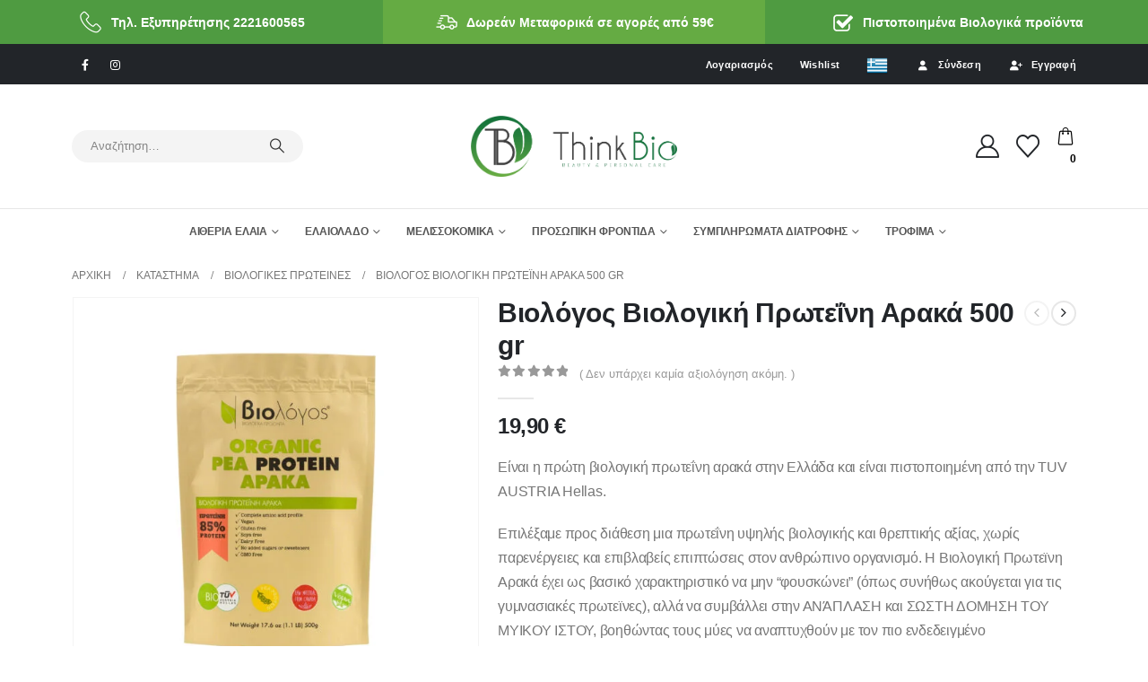

--- FILE ---
content_type: text/css; charset=UTF-8
request_url: https://thinkbio.store/viologos-viologiki-proteini-araka-500-gr/?seraph_accel_gp=1769035249_0_css
body_size: 469
content:
@font-face{font-family:star;src:url("/wp-content/plugins/woocommerce/assets/css/../fonts/WooCommerce.woff2") format("woff2"),url("/wp-content/plugins/woocommerce/assets/css/../fonts/WooCommerce.woff") format("woff"),url("/wp-content/plugins/woocommerce/assets/css/../fonts/WooCommerce.ttf") format("truetype");font-weight:400;font-style:normal;font-display:swap}@font-face{font-family:WooCommerce;src:url("/wp-content/plugins/woocommerce/assets/css/../fonts/WooCommerce.woff2") format("woff2"),url("/wp-content/plugins/woocommerce/assets/css/../fonts/WooCommerce.woff") format("woff"),url("/wp-content/plugins/woocommerce/assets/css/../fonts/WooCommerce.ttf") format("truetype");font-weight:400;font-style:normal;font-display:swap}
@font-face{font-family:vcpb-plugin-icons;font-style:normal;font-weight:400;src:url("/wp-content/plugins/js_composer/assets/css/../fonts/vc_icons/fonts/vcpb-plugin-icons.eot?30guqj");src:url("/wp-content/plugins/js_composer/assets/css/../fonts/vc_icons/fonts/vcpb-plugin-icons.eot?30guqj#iefix") format("embedded-opentype"),url("/wp-content/plugins/js_composer/assets/css/../fonts/vc_icons/fonts/vcpb-plugin-icons.ttf?30guqj") format("truetype"),url("/wp-content/plugins/js_composer/assets/css/../fonts/vc_icons/fonts/vcpb-plugin-icons.woff?30guqj") format("woff"),url("/wp-content/plugins/js_composer/assets/css/../fonts/vc_icons/fonts/vcpb-plugin-icons.svg?30guqj#vcpb-plugin-icons") format("svg");font-display:swap}@font-face{font-family:vc_grid_v1;font-style:normal;font-weight:400;src:url("/wp-content/plugins/js_composer/assets/css/../fonts/vc_grid/vc_grid_v1.eot?-9hbgac");src:url("/wp-content/plugins/js_composer/assets/css/../fonts/vc_grid/vc_grid_v1.eot?#iefix-9hbgac") format("embedded-opentype"),url("/wp-content/plugins/js_composer/assets/css/../fonts/vc_grid/vc_grid_v1.woff?-9hbgac") format("woff"),url("/wp-content/plugins/js_composer/assets/css/../fonts/vc_grid/vc_grid_v1.ttf?-9hbgac") format("truetype"),url("/wp-content/plugins/js_composer/assets/css/../fonts/vc_grid/vc_grid_v1.svg?-9hbgac#vc_grid_v1") format("svg");font-display:swap}
@font-face{font-family:"Font Awesome 6 Brands";font-style:normal;font-weight:400;src:url("/wp-content/themes/porto/css/../fonts/fontawesome/fa-brands-400.woff2") format("woff2"),url("/wp-content/themes/porto/css/../fonts/fontawesome/fa-brands-400.ttf") format("truetype");font-display:swap}@font-face{font-family:"Font Awesome 6 Free";font-style:normal;font-weight:400;src:url("/wp-content/themes/porto/css/../fonts/fontawesome/fa-regular-400.woff2") format("woff2"),url("/wp-content/themes/porto/css/../fonts/fontawesome/fa-regular-400.ttf") format("truetype");font-display:swap}@font-face{font-family:"Font Awesome 6 Free";font-style:normal;font-weight:900;src:url("/wp-content/themes/porto/css/../fonts/fontawesome/fa-solid-900.woff2") format("woff2"),url("/wp-content/themes/porto/css/../fonts/fontawesome/fa-solid-900.ttf") format("truetype");font-display:swap}@font-face{font-family:"Simple-Line-Icons";font-weight:400;src:url("/wp-content/themes/porto/css/../fonts/Simple-Line-Icons/Simple-Line-Icons.eot");src:url("/wp-content/themes/porto/css/../fonts/Simple-Line-Icons/Simple-Line-Icons.eot?#iefix") format("embedded-opentype"),url("/wp-content/themes/porto/css/../fonts/Simple-Line-Icons/Simple-Line-Icons.woff2") format("woff2"),url("/wp-content/themes/porto/css/../fonts/Simple-Line-Icons/Simple-Line-Icons.ttf") format("truetype"),url("/wp-content/themes/porto/css/../fonts/Simple-Line-Icons/Simple-Line-Icons.woff") format("woff"),url("/wp-content/themes/porto/css/../fonts/Simple-Line-Icons/Simple-Line-Icons.svg#Simple-Line-Icons") format("svg");font-style:normal;font-display:swap}@font-face{font-family:"porto";src:url("/wp-content/themes/porto/css/../fonts/porto-font/porto.eot");src:url("/wp-content/themes/porto/css/../fonts/porto-font/porto.eot?#iefix") format("embedded-opentype"),url("/wp-content/themes/porto/css/../fonts/porto-font/porto.woff2") format("woff2"),url("/wp-content/themes/porto/css/../fonts/porto-font/porto.woff") format("woff"),url("/wp-content/themes/porto/css/../fonts/porto-font/porto.ttf") format("truetype"),url("/wp-content/themes/porto/css/../fonts/porto-font/porto.svg#porto") format("svg");font-weight:400;font-style:normal;font-display:swap}
